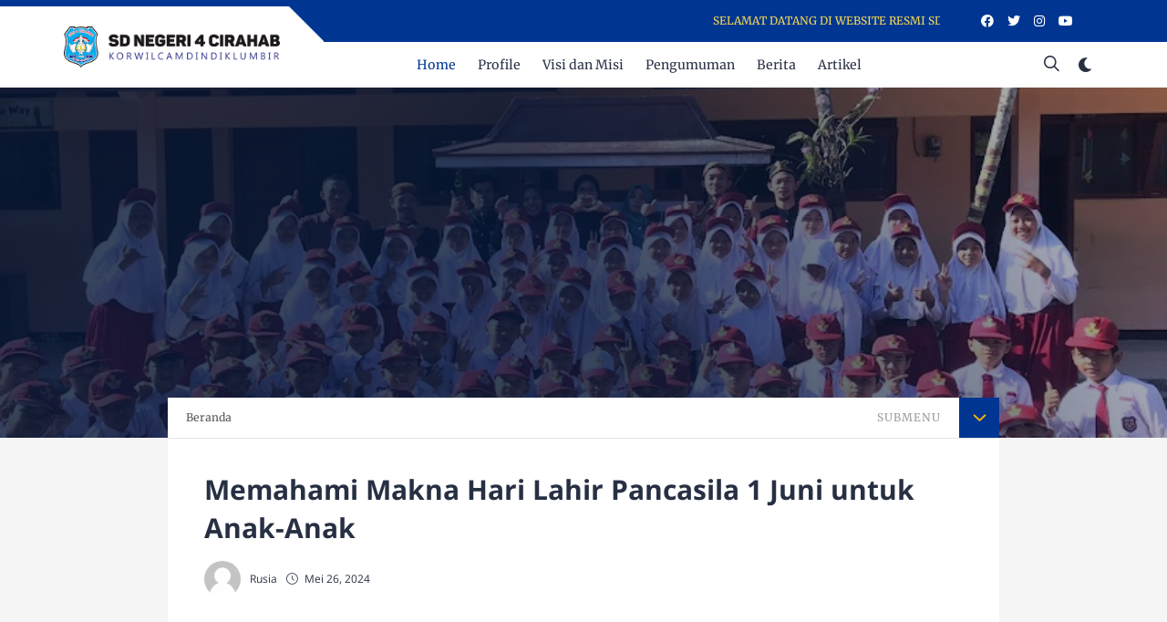

--- FILE ---
content_type: text/html; charset=utf-8
request_url: https://www.google.com/recaptcha/api2/aframe
body_size: 267
content:
<!DOCTYPE HTML><html><head><meta http-equiv="content-type" content="text/html; charset=UTF-8"></head><body><script nonce="-XAGBjfpqov6c97_J7agXg">/** Anti-fraud and anti-abuse applications only. See google.com/recaptcha */ try{var clients={'sodar':'https://pagead2.googlesyndication.com/pagead/sodar?'};window.addEventListener("message",function(a){try{if(a.source===window.parent){var b=JSON.parse(a.data);var c=clients[b['id']];if(c){var d=document.createElement('img');d.src=c+b['params']+'&rc='+(localStorage.getItem("rc::a")?sessionStorage.getItem("rc::b"):"");window.document.body.appendChild(d);sessionStorage.setItem("rc::e",parseInt(sessionStorage.getItem("rc::e")||0)+1);localStorage.setItem("rc::h",'1768516727115');}}}catch(b){}});window.parent.postMessage("_grecaptcha_ready", "*");}catch(b){}</script></body></html>

--- FILE ---
content_type: text/javascript; charset=UTF-8
request_url: https://www.sdn4cirahab.sch.id/feeds/posts/default/-/Artikel?alt=json-in-script&max-results=3&callback=jQuery36009038326144069309_1768516724875&_=1768516724876
body_size: 9957
content:
// API callback
jQuery36009038326144069309_1768516724875({"version":"1.0","encoding":"UTF-8","feed":{"xmlns":"http://www.w3.org/2005/Atom","xmlns$openSearch":"http://a9.com/-/spec/opensearchrss/1.0/","xmlns$blogger":"http://schemas.google.com/blogger/2008","xmlns$georss":"http://www.georss.org/georss","xmlns$gd":"http://schemas.google.com/g/2005","xmlns$thr":"http://purl.org/syndication/thread/1.0","id":{"$t":"tag:blogger.com,1999:blog-1095358568372403749"},"updated":{"$t":"2026-01-14T22:47:24.398+07:00"},"category":[{"term":"Artikel"},{"term":"Berita"},{"term":"Puisi"},{"term":"Parenting"},{"term":"Parenting Anak"},{"term":"Parenting Orangtua"},{"term":"Pantun"},{"term":"Latihan Soal"},{"term":"Pantun  Anak"},{"term":"Soal"},{"term":"Fabel"},{"term":"Perangkat Pembelajaran PAI"},{"term":"Geguritan"},{"term":"Puasa"},{"term":"Gallery"},{"term":"Video"},{"term":"Pemantik"},{"term":"Pengumuman"},{"term":"Aktifitas Siswa"},{"term":"Isra Mi'raj"},{"term":"Sampah"},{"term":"Sampah Plastik"},{"term":"Amanat Upacara"},{"term":"Aplikasi"},{"term":"Aplikasi Sekolah"},{"term":"Cerpen"},{"term":"Idul Fitri"},{"term":"Karbohidrat"},{"term":"LSM"},{"term":"Literasi"},{"term":"Pancasila"},{"term":"Upacara"},{"term":"Foto"},{"term":"Kelas 6 SD"},{"term":"PPPK"},{"term":"Soal TKA"},{"term":"Aplikasi Raport"},{"term":"Cerita"},{"term":"Gambar"},{"term":"Bahasa Jawa"},{"term":"Ice Breaking"},{"term":"Karya Siswa"},{"term":"Perangkat Pembelajaran"},{"term":"ANBK"},{"term":"Jadwal"},{"term":"Kelas 1 SD"},{"term":"Latihan Soal PAI"},{"term":"MOOC"},{"term":"Kelas 5"},{"term":"Matematika"},{"term":"Kelas 3 SD"},{"term":"Kuis Interasaktif"},{"term":"Profile"},{"term":"Seni Rupa"},{"term":"Bahasa Indonesia"},{"term":"Kelas 2 SD"},{"term":"Kelas 4 SD"},{"term":"Kelas 5 SD"},{"term":"Kelas 6"},{"term":"Kurikulum"},{"term":"Modul Ajar"},{"term":"OSN"},{"term":"PJOK"},{"term":"PKKS"},{"term":"Prestasi"},{"term":"Profil Sekolah"},{"term":"SNBT"},{"term":"Sejarah Sekolah"},{"term":"Tata Tertib Guru"},{"term":"Tata Tertib Penjaga Sekolah"},{"term":"UTBK"},{"term":"Visi dan Misi"}],"title":{"type":"text","$t":"Sekolah Dasar Negeri 4 Cirahab Kecamatan Lumbir"},"subtitle":{"type":"html","$t":"Selamat Datang di Situs Resmi Sekolah Dasar Negeri 4 Cirahab Kecamatan Lumbir Kabupaten Banyumas"},"link":[{"rel":"http://schemas.google.com/g/2005#feed","type":"application/atom+xml","href":"https:\/\/www.sdn4cirahab.sch.id\/feeds\/posts\/default"},{"rel":"self","type":"application/atom+xml","href":"https:\/\/www.blogger.com\/feeds\/1095358568372403749\/posts\/default\/-\/Artikel?alt=json-in-script\u0026max-results=3"},{"rel":"alternate","type":"text/html","href":"https:\/\/www.sdn4cirahab.sch.id\/search\/label\/Artikel"},{"rel":"hub","href":"http://pubsubhubbub.appspot.com/"},{"rel":"next","type":"application/atom+xml","href":"https:\/\/www.blogger.com\/feeds\/1095358568372403749\/posts\/default\/-\/Artikel\/-\/Artikel?alt=json-in-script\u0026start-index=4\u0026max-results=3"}],"author":[{"name":{"$t":"Admin"},"uri":{"$t":"http:\/\/www.blogger.com\/profile\/00886392791535153890"},"email":{"$t":"noreply@blogger.com"},"gd$image":{"rel":"http://schemas.google.com/g/2005#thumbnail","width":"16","height":"16","src":"https:\/\/img1.blogblog.com\/img\/b16-rounded.gif"}}],"generator":{"version":"7.00","uri":"http://www.blogger.com","$t":"Blogger"},"openSearch$totalResults":{"$t":"1760"},"openSearch$startIndex":{"$t":"1"},"openSearch$itemsPerPage":{"$t":"3"},"entry":[{"id":{"$t":"tag:blogger.com,1999:blog-1095358568372403749.post-6471070192103680510"},"published":{"$t":"2025-10-31T10:42:00.000+07:00"},"updated":{"$t":"2025-10-31T10:42:00.115+07:00"},"category":[{"scheme":"http://www.blogger.com/atom/ns#","term":"Artikel"}],"title":{"type":"text","$t":"Sistem Pencernaan pada Manusia Beserta Penjelasannya Lengkap"},"content":{"type":"html","$t":"\u003Ch1 style=\"text-align: center;\"\u003E\u0026nbsp;\u003Cstrong\u003ESistem Pencernaan pada Manusia Beserta Penjelasannya Lengkap\u003C\/strong\u003E\u003C\/h1\u003E\n\u003Cp style=\"text-align: justify;\"\u003E\u003Ca href=\"http:\/\/sdn4cirahab.sch.id\"\u003Esdn4cirahab.sch.id\u003C\/a\u003E\u0026nbsp;- Sistem pencernaan pada manusia adalah serangkaian organ yang bekerja sama untuk memecah makanan menjadi zat-zat yang lebih sederhana agar mudah diserap oleh tubuh. Proses ini sangat penting karena dari sinilah tubuh mendapatkan energi, vitamin, mineral, dan zat gizi lain yang dibutuhkan untuk tumbuh dan beraktivitas. Setiap organ dalam sistem pencernaan memiliki peran dan fungsi khusus yang saling berkaitan satu sama lain.\u003C\/p\u003E\u003Cp style=\"text-align: justify;\"\u003E\u003Ca href=\"https:\/\/blogger.googleusercontent.com\/img\/b\/R29vZ2xl\/AVvXsEgYhYxqx9b5axmQRplTqC2l_ubcZj9VxnHrmfRllNw_OobXr5e4fEMscIv4yWyQpGu5fJP_iyvWw73L7CusBIZY2ku0F6Fo-ir6j4c8e6oiBHdzHIHlktu29DV6zx8cNJZT3GgHdNoO3jMATF94JNaHs9igATZBPva0tjw6tCdF4DVuG1TH4vGkpeMc3tMj\/s1920\/35.jpg\" style=\"margin-left: 1em; margin-right: 1em; text-align: center;\"\u003E\u003Cimg border=\"0\" data-original-height=\"1080\" data-original-width=\"1920\" height=\"360\" src=\"https:\/\/blogger.googleusercontent.com\/img\/b\/R29vZ2xl\/AVvXsEgYhYxqx9b5axmQRplTqC2l_ubcZj9VxnHrmfRllNw_OobXr5e4fEMscIv4yWyQpGu5fJP_iyvWw73L7CusBIZY2ku0F6Fo-ir6j4c8e6oiBHdzHIHlktu29DV6zx8cNJZT3GgHdNoO3jMATF94JNaHs9igATZBPva0tjw6tCdF4DVuG1TH4vGkpeMc3tMj\/w640-h360\/35.jpg\" width=\"640\" \/\u003E\u003C\/a\u003E\u003C\/p\u003E\n\u003Cp style=\"text-align: justify;\"\u003EBerikut penjelasan lengkap mengenai \u003Cstrong\u003Eurutan organ sistem pencernaan manusia beserta fungsinya\u003C\/strong\u003E.\u003C\/p\u003E\n\u003Ch2 style=\"text-align: justify;\"\u003E1. Mulut\u003C\/h2\u003E\n\u003Cp style=\"text-align: justify;\"\u003EProses pencernaan dimulai dari \u003Cstrong\u003Emulut\u003C\/strong\u003E. Di sinilah makanan pertama kali diolah secara mekanis dan kimiawi. Gigi berfungsi untuk mengunyah makanan hingga menjadi lebih halus, sementara lidah membantu mencampur makanan dengan air liur (saliva) serta mendorongnya ke kerongkongan.\u003C\/p\u003E\n\u003Cp style=\"text-align: justify;\"\u003EAir liur yang dihasilkan oleh \u003Cstrong\u003Ekelenjar ludah\u003C\/strong\u003E mengandung enzim \u003Cstrong\u003Eamilase\u003C\/strong\u003E yang berfungsi memecah karbohidrat menjadi gula sederhana (maltosa). Dengan demikian, pencernaan karbohidrat sudah dimulai sejak makanan berada di dalam mulut.\u003C\/p\u003E\n\u003Ch2 style=\"text-align: justify;\"\u003E2. Kerongkongan (Esofagus)\u003C\/h2\u003E\n\u003Cp style=\"text-align: justify;\"\u003ESetelah makanan dikunyah dan ditelan, makanan akan melewati \u003Cstrong\u003Ekerongkongan\u003C\/strong\u003E. Organ ini berbentuk seperti tabung panjang yang menghubungkan mulut dengan lambung. Makanan tidak langsung jatuh ke lambung, tetapi didorong melalui gerakan otot yang disebut \u003Cstrong\u003Egerak peristaltik\u003C\/strong\u003E — yaitu kontraksi dan relaksasi otot secara bergantian yang mendorong makanan turun ke arah lambung.\u003C\/p\u003E\n\u003Cp style=\"text-align: justify;\"\u003EFungsi utama kerongkongan adalah sebagai jalur penghubung yang memastikan makanan sampai ke lambung dengan aman tanpa tersangkut.\u003C\/p\u003E\n\u003Ch2 style=\"text-align: justify;\"\u003E3. Lambung\u003C\/h2\u003E\n\u003Cp style=\"text-align: justify;\"\u003ELambung merupakan organ yang berbentuk seperti kantong dan terletak di bagian kiri atas perut. Di dalam lambung, makanan dicerna secara \u003Cstrong\u003Emekanis dan kimiawi\u003C\/strong\u003E. Gerakan otot lambung mengaduk makanan agar bercampur dengan cairan lambung yang mengandung \u003Cstrong\u003Easam klorida (HCl)\u003C\/strong\u003E dan \u003Cstrong\u003Eenzim pepsin\u003C\/strong\u003E.\u003C\/p\u003E\n\u003Cul\u003E\n\u003Cli\u003E\n\u003Cp style=\"text-align: justify;\"\u003E\u003Cstrong\u003EAsam klorida (HCl)\u003C\/strong\u003E berfungsi membunuh kuman yang masuk bersama makanan serta mengaktifkan enzim pepsin.\u003C\/p\u003E\n\u003C\/li\u003E\n\u003Cli\u003E\n\u003Cp style=\"text-align: justify;\"\u003E\u003Cstrong\u003EPepsin\u003C\/strong\u003E berfungsi memecah protein menjadi peptida yang lebih sederhana.\u003C\/p\u003E\n\u003C\/li\u003E\n\u003C\/ul\u003E\n\u003Cp style=\"text-align: justify;\"\u003ESetelah melalui proses pencernaan di lambung, makanan berubah menjadi bubur lembut yang disebut \u003Cstrong\u003Ekim\u003C\/strong\u003E.\u003C\/p\u003E\n\u003Ch2 style=\"text-align: justify;\"\u003E4. Usus Halus\u003C\/h2\u003E\n\u003Cp style=\"text-align: justify;\"\u003EDari lambung, kim masuk ke \u003Cstrong\u003Eusus halus\u003C\/strong\u003E. Usus halus adalah bagian terpenting dalam proses pencernaan karena di sinilah sebagian besar \u003Cstrong\u003Epencernaan dan penyerapan zat gizi\u003C\/strong\u003E terjadi. Usus halus terbagi menjadi tiga bagian, yaitu:\u003C\/p\u003E\n\u003Col\u003E\n\u003Cli\u003E\n\u003Cp style=\"text-align: justify;\"\u003E\u003Cstrong\u003EDuodenum (usus dua belas jari)\u003C\/strong\u003E\u003C\/p\u003E\n\u003C\/li\u003E\n\u003Cli\u003E\n\u003Cp style=\"text-align: justify;\"\u003E\u003Cstrong\u003EJejunum (usus kosong)\u003C\/strong\u003E\u003C\/p\u003E\n\u003C\/li\u003E\n\u003Cli\u003E\n\u003Cp style=\"text-align: justify;\"\u003E\u003Cstrong\u003EIleum (usus penyerapan)\u003C\/strong\u003E\u003C\/p\u003E\n\u003C\/li\u003E\n\u003C\/ol\u003E\n\u003Cp style=\"text-align: justify;\"\u003EDi duodenum, kim bercampur dengan \u003Cstrong\u003Egetah pankreas\u003C\/strong\u003E, \u003Cstrong\u003Eempedu dari hati\u003C\/strong\u003E, dan \u003Cstrong\u003Egetah usus\u003C\/strong\u003E.\u003C\/p\u003E\n\u003Cul\u003E\n\u003Cli\u003E\n\u003Cp style=\"text-align: justify;\"\u003EGetah pankreas mengandung enzim \u003Cstrong\u003Eamilase\u003C\/strong\u003E (memecah karbohidrat), \u003Cstrong\u003Elipase\u003C\/strong\u003E (memecah lemak), dan \u003Cstrong\u003Etripsin\u003C\/strong\u003E (memecah protein).\u003C\/p\u003E\n\u003C\/li\u003E\n\u003Cli\u003E\n\u003Cp style=\"text-align: justify;\"\u003EEmpedu berfungsi \u003Cstrong\u003Emengemulsikan lemak\u003C\/strong\u003E, yaitu memecah lemak besar menjadi butiran kecil agar mudah dicerna oleh enzim lipase.\u003C\/p\u003E\n\u003C\/li\u003E\n\u003Cli\u003E\n\u003Cp style=\"text-align: justify;\"\u003EGetah usus mengandung berbagai enzim tambahan untuk menyempurnakan proses pemecahan zat makanan.\u003C\/p\u003E\n\u003C\/li\u003E\n\u003C\/ul\u003E\n\u003Cp style=\"text-align: justify;\"\u003ESetelah zat-zat makanan dipecah menjadi bentuk yang sederhana seperti glukosa, asam amino, dan asam lemak, semuanya akan diserap oleh dinding usus halus melalui \u003Cstrong\u003Evili (jonjot usus)\u003C\/strong\u003E.\u003C\/p\u003E\n\u003Ch2 style=\"text-align: justify;\"\u003E5. Usus Besar\u003C\/h2\u003E\n\u003Cp style=\"text-align: justify;\"\u003ESisa makanan yang tidak dapat dicerna atau diserap kemudian diteruskan ke \u003Cstrong\u003Eusus besar\u003C\/strong\u003E. Di sini tidak terjadi pencernaan makanan, melainkan \u003Cstrong\u003Epenyerapan air dan mineral\u003C\/strong\u003E agar sisa makanan menjadi lebih padat dan membentuk feses.\u003C\/p\u003E\n\u003Cp style=\"text-align: justify;\"\u003EUsus besar juga menjadi tempat hidup bakteri baik seperti \u003Cstrong\u003EEscherichia coli\u003C\/strong\u003E, yang membantu memproduksi vitamin K dan vitamin B kompleks yang berguna bagi tubuh. Setelah proses ini selesai, sisa makanan akan diteruskan ke rektum.\u003C\/p\u003E\n\u003Ch2 style=\"text-align: justify;\"\u003E6. Rektum dan Anus\u003C\/h2\u003E\n\u003Cp\u003E\u003C\/p\u003E\u003Cdiv style=\"text-align: justify;\"\u003E\u003Cstrong\u003ERektum\u003C\/strong\u003E berfungsi sebagai tempat penampungan sementara feses sebelum dikeluarkan. Saat rektum penuh, saraf akan mengirimkan sinyal ke otak untuk melakukan proses buang air besar.\u003C\/div\u003E\u003Cdiv style=\"text-align: justify;\"\u003EKemudian feses dikeluarkan melalui \u003Cstrong\u003Eanus\u003C\/strong\u003E, yang merupakan bagian akhir dari sistem pencernaan manusia. Proses pengeluaran ini disebut \u003Cstrong\u003Edefekasi\u003C\/strong\u003E.\u003C\/div\u003E\u003Cp\u003E\u003C\/p\u003E\n\u003Ch2 style=\"text-align: justify;\"\u003E7. Organ Pendukung Sistem Pencernaan\u003C\/h2\u003E\n\u003Cp style=\"text-align: justify;\"\u003ESelain organ utama, terdapat juga organ tambahan yang membantu proses pencernaan, yaitu:\u003C\/p\u003E\n\u003Cul\u003E\n\u003Cli\u003E\n\u003Cp style=\"text-align: justify;\"\u003E\u003Cstrong\u003EHati (Liver)\u003C\/strong\u003E: menghasilkan cairan empedu yang berfungsi mengemulsikan lemak.\u003C\/p\u003E\n\u003C\/li\u003E\n\u003Cli\u003E\n\u003Cp style=\"text-align: justify;\"\u003E\u003Cstrong\u003EPankreas\u003C\/strong\u003E: menghasilkan enzim pencernaan seperti amilase, lipase, dan tripsin.\u003C\/p\u003E\n\u003C\/li\u003E\n\u003Cli\u003E\n\u003Cp style=\"text-align: justify;\"\u003E\u003Cstrong\u003EKelenjar ludah\u003C\/strong\u003E: menghasilkan air liur yang membantu proses pencernaan karbohidrat di mulut.\u003C\/p\u003E\n\u003C\/li\u003E\n\u003C\/ul\u003E\n\u003Ch2 style=\"text-align: justify;\"\u003EProses Pencernaan Secara Umum\u003C\/h2\u003E\n\u003Cp style=\"text-align: justify;\"\u003ESecara umum, proses pencernaan manusia dibagi menjadi tiga tahap utama:\u003C\/p\u003E\n\u003Col\u003E\n\u003Cli\u003E\n\u003Cp style=\"text-align: justify;\"\u003E\u003Cstrong\u003EPencernaan mekanis\u003C\/strong\u003E – proses pengunyahan dan pengadukan makanan agar menjadi lembut.\u003C\/p\u003E\n\u003C\/li\u003E\n\u003Cli\u003E\n\u003Cp style=\"text-align: justify;\"\u003E\u003Cstrong\u003EPencernaan kimiawi\u003C\/strong\u003E – proses pemecahan zat makanan dengan bantuan enzim.\u003C\/p\u003E\n\u003C\/li\u003E\n\u003Cli\u003E\n\u003Cp style=\"text-align: justify;\"\u003E\u003Cstrong\u003EPenyerapan dan pembuangan\u003C\/strong\u003E – penyerapan zat gizi oleh usus halus dan pembuangan sisa makanan melalui anus.\u003C\/p\u003E\u003C\/li\u003E\u003C\/ol\u003E\n\u003Cp style=\"text-align: justify;\"\u003ESistem pencernaan pada manusia merupakan sistem yang sangat kompleks dan terkoordinasi. Setiap organ memiliki peran penting dalam mengubah makanan menjadi zat gizi yang dibutuhkan tubuh. Dimulai dari mulut hingga anus, seluruh proses ini berjalan secara berurutan dan saling mendukung.\u003C\/p\u003E\n\u003Cp style=\"text-align: justify;\"\u003EMenjaga kesehatan sistem pencernaan sangatlah penting agar tubuh dapat menyerap nutrisi dengan optimal. Hal ini dapat dilakukan dengan mengonsumsi makanan bergizi seimbang, memperbanyak serat, minum air putih yang cukup, dan menjaga kebersihan makanan yang dikonsumsi.\u003C\/p\u003E"},"link":[{"rel":"replies","type":"application/atom+xml","href":"https:\/\/www.sdn4cirahab.sch.id\/feeds\/6471070192103680510\/comments\/default","title":"Posting Komentar"},{"rel":"replies","type":"text/html","href":"https:\/\/www.sdn4cirahab.sch.id\/2025\/10\/sistem-pencernaan-pada-manusia-beserta.html#comment-form","title":"0 Komentar"},{"rel":"edit","type":"application/atom+xml","href":"https:\/\/www.blogger.com\/feeds\/1095358568372403749\/posts\/default\/6471070192103680510"},{"rel":"self","type":"application/atom+xml","href":"https:\/\/www.blogger.com\/feeds\/1095358568372403749\/posts\/default\/6471070192103680510"},{"rel":"alternate","type":"text/html","href":"https:\/\/www.sdn4cirahab.sch.id\/2025\/10\/sistem-pencernaan-pada-manusia-beserta.html","title":"Sistem Pencernaan pada Manusia Beserta Penjelasannya Lengkap"}],"author":[{"name":{"$t":"Admin"},"uri":{"$t":"http:\/\/www.blogger.com\/profile\/09036399857776764402"},"email":{"$t":"noreply@blogger.com"},"gd$image":{"rel":"http://schemas.google.com/g/2005#thumbnail","width":"16","height":"16","src":"https:\/\/img1.blogblog.com\/img\/b16-rounded.gif"}}],"media$thumbnail":{"xmlns$media":"http://search.yahoo.com/mrss/","url":"https:\/\/blogger.googleusercontent.com\/img\/b\/R29vZ2xl\/AVvXsEgYhYxqx9b5axmQRplTqC2l_ubcZj9VxnHrmfRllNw_OobXr5e4fEMscIv4yWyQpGu5fJP_iyvWw73L7CusBIZY2ku0F6Fo-ir6j4c8e6oiBHdzHIHlktu29DV6zx8cNJZT3GgHdNoO3jMATF94JNaHs9igATZBPva0tjw6tCdF4DVuG1TH4vGkpeMc3tMj\/s72-w640-h360-c\/35.jpg","height":"72","width":"72"},"thr$total":{"$t":"0"}},{"id":{"$t":"tag:blogger.com,1999:blog-1095358568372403749.post-4698152575226955352"},"published":{"$t":"2025-10-30T10:43:00.001+07:00"},"updated":{"$t":"2025-10-30T10:43:00.114+07:00"},"category":[{"scheme":"http://www.blogger.com/atom/ns#","term":"Artikel"}],"title":{"type":"text","$t":"Pengaruh Aktivitas Manusia terhadap Lingkungan: Dampak, Penyebab, dan Upaya Pelestarian Alam"},"content":{"type":"html","$t":"\u003Ch1 style=\"text-align: center;\"\u003E\u0026nbsp;\u003Cstrong\u003EPengaruh Aktivitas Manusia terhadap Lingkungan: Dampak, Penyebab, dan Upaya Pelestarian Alam\u003C\/strong\u003E\u003C\/h1\u003E\n\u003Cp style=\"text-align: justify;\"\u003E\u003Ca href=\"http:\/\/sdn4cirahab.sch.id\"\u003Esdn4cirahab.sch.id\u003C\/a\u003E\u0026nbsp;- Lingkungan merupakan tempat hidup seluruh makhluk di bumi, termasuk manusia. Hubungan antara manusia dan lingkungan seharusnya berjalan seimbang, saling mendukung untuk menciptakan kehidupan yang berkelanjutan. Namun, seiring dengan perkembangan zaman dan kemajuan teknologi, aktivitas manusia semakin memberi tekanan besar terhadap lingkungan. Eksploitasi sumber daya alam secara berlebihan, pembangunan tanpa perencanaan, serta gaya hidup konsumtif menyebabkan kerusakan lingkungan yang berdampak luas bagi bumi dan kehidupan di dalamnya.\u003C\/p\u003E\u003Cp style=\"text-align: justify;\"\u003E\u003Ca href=\"https:\/\/blogger.googleusercontent.com\/img\/b\/R29vZ2xl\/AVvXsEju23AXQdJ3ZK10bScwO0jvpmx7iCbzq47LkMrMmQIqcVj7Z6nuEfioc9y1ab7IeUfNPhBmeA04pnQoIJdF6Qd01FO4GcYoFk7CgzegdIdBFvMhFnKo_0ev4gTbZpqZjRx3Lh4EsGJZmkqKhlXe4M3m-t1G1khfre54OWMC6HjGhUPtYAwjLtN6VyP1_M2g\/s1920\/38.jpg\" style=\"margin-left: 1em; margin-right: 1em; text-align: center;\"\u003E\u003Cimg border=\"0\" data-original-height=\"1080\" data-original-width=\"1920\" height=\"360\" src=\"https:\/\/blogger.googleusercontent.com\/img\/b\/R29vZ2xl\/AVvXsEju23AXQdJ3ZK10bScwO0jvpmx7iCbzq47LkMrMmQIqcVj7Z6nuEfioc9y1ab7IeUfNPhBmeA04pnQoIJdF6Qd01FO4GcYoFk7CgzegdIdBFvMhFnKo_0ev4gTbZpqZjRx3Lh4EsGJZmkqKhlXe4M3m-t1G1khfre54OWMC6HjGhUPtYAwjLtN6VyP1_M2g\/w640-h360\/38.jpg\" width=\"640\" \/\u003E\u003C\/a\u003E\u003C\/p\u003E\n\u003Cp style=\"text-align: justify;\"\u003ESebagai makhluk yang paling berperan dalam mengelola alam, manusia memiliki tanggung jawab besar terhadap kelestarian lingkungan. Namun kenyataannya, banyak kegiatan manusia yang justru memperburuk kondisi alam. Mulai dari penebangan hutan, pencemaran air, udara, dan tanah, hingga perubahan iklim global yang kini menjadi masalah serius dunia. Oleh karena itu, pemahaman tentang pengaruh aktivitas manusia terhadap lingkungan sangat penting agar kita dapat mengambil langkah nyata untuk memperbaiki dan melindungi bumi demi generasi mendatang.\u003C\/p\u003E\n\u003Ch2 style=\"text-align: justify;\"\u003EPengertian Aktivitas Manusia terhadap Lingkungan\u003C\/h2\u003E\n\u003Cp style=\"text-align: justify;\"\u003EAktivitas manusia terhadap lingkungan adalah segala tindakan atau kegiatan yang dilakukan manusia dalam memenuhi kebutuhan hidupnya, baik dalam bidang ekonomi, sosial, maupun budaya, yang berpotensi memengaruhi kondisi alam di sekitarnya. Pengaruh tersebut bisa bersifat \u003Cstrong\u003Epositif\u003C\/strong\u003E, ketika manusia menjaga dan melestarikan alam, maupun \u003Cstrong\u003Enegatif\u003C\/strong\u003E, ketika aktivitas tersebut menimbulkan kerusakan ekosistem.\u003C\/p\u003E\n\u003Cp style=\"text-align: justify;\"\u003EAktivitas manusia meliputi kegiatan pertanian, industri, transportasi, pertambangan, pembangunan, dan konsumsi energi. Setiap kegiatan tersebut memiliki dampak tertentu terhadap kualitas udara, air, tanah, serta keberlangsungan makhluk hidup lainnya.\u003C\/p\u003E\n\u003Ch2 style=\"text-align: justify;\"\u003EDampak Negatif Aktivitas Manusia terhadap Lingkungan\u003C\/h2\u003E\n\u003Ch3 style=\"text-align: justify;\"\u003E1. Penebangan Hutan (Deforestasi)\u003C\/h3\u003E\n\u003Cp style=\"text-align: justify;\"\u003EPenebangan hutan secara besar-besaran menjadi salah satu penyebab utama rusaknya lingkungan. Aktivitas ini sering dilakukan untuk membuka lahan pertanian, perkebunan, atau permukiman. Akibatnya, banyak habitat satwa liar yang hilang, kesuburan tanah menurun, dan risiko bencana alam seperti banjir serta tanah longsor meningkat.\u003C\/p\u003E\n\u003Cp style=\"text-align: justify;\"\u003EHutan yang semestinya berfungsi sebagai paru-paru dunia kini semakin berkurang. Di Indonesia, deforestasi banyak terjadi di Kalimantan dan Sumatera akibat pembukaan lahan sawit dan tambang. Dampak jangka panjangnya sangat berbahaya bagi keseimbangan ekosistem global.\u003C\/p\u003E\n\u003Ch3 style=\"text-align: justify;\"\u003E2. Pencemaran Lingkungan\u003C\/h3\u003E\n\u003Cp style=\"text-align: justify;\"\u003EPencemaran adalah perubahan lingkungan yang disebabkan oleh masuknya zat atau energi berbahaya ke dalamnya. Ada tiga jenis pencemaran utama yang sering disebabkan oleh aktivitas manusia:\u003C\/p\u003E\n\u003Cul\u003E\n\u003Cli\u003E\n\u003Cp style=\"text-align: justify;\"\u003E\u003Cstrong\u003EPencemaran udara\u003C\/strong\u003E, berasal dari asap kendaraan, pabrik, dan pembakaran sampah. Zat berbahaya seperti karbon monoksida dan sulfur dioksida menyebabkan gangguan pernapasan dan perubahan iklim.\u003C\/p\u003E\n\u003C\/li\u003E\n\u003Cli\u003E\n\u003Cp style=\"text-align: justify;\"\u003E\u003Cstrong\u003EPencemaran air\u003C\/strong\u003E, disebabkan oleh limbah rumah tangga, industri, dan pertanian yang mencemari sungai, danau, dan laut. Akibatnya, banyak makhluk air mati dan air bersih semakin langka.\u003C\/p\u003E\n\u003C\/li\u003E\n\u003Cli\u003E\n\u003Cp style=\"text-align: justify;\"\u003E\u003Cstrong\u003EPencemaran tanah\u003C\/strong\u003E, terjadi karena penggunaan pestisida berlebihan dan pembuangan sampah plastik yang sulit terurai. Tanah menjadi tandus dan tidak subur lagi.\u003C\/p\u003E\n\u003C\/li\u003E\n\u003C\/ul\u003E\n\u003Ch3 style=\"text-align: justify;\"\u003E3. Pertambangan dan Eksploitasi Sumber Daya Alam\u003C\/h3\u003E\n\u003Cp style=\"text-align: justify;\"\u003EKegiatan pertambangan memang memberikan manfaat ekonomi, tetapi jika tidak dilakukan secara bijak dapat merusak struktur tanah dan mencemari air. Lubang-lubang bekas tambang yang tidak direhabilitasi dapat menyebabkan longsor dan mengancam keselamatan masyarakat sekitar.\u003C\/p\u003E\n\u003Cp style=\"text-align: justify;\"\u003ESelain itu, eksploitasi minyak bumi, batu bara, dan gas alam secara terus-menerus menguras sumber daya yang tidak dapat diperbarui dan mempercepat perubahan iklim akibat emisi karbon yang tinggi.\u003C\/p\u003E\n\u003Ch3 style=\"text-align: justify;\"\u003E4. Urbanisasi dan Pembangunan yang Tidak Terkendali\u003C\/h3\u003E\n\u003Cp style=\"text-align: justify;\"\u003EPertumbuhan penduduk yang cepat menyebabkan perluasan wilayah kota. Hutan dan lahan pertanian banyak berubah menjadi permukiman dan kawasan industri. Hal ini menyebabkan berkurangnya ruang terbuka hijau dan meningkatnya suhu udara di wilayah perkotaan (efek pulau panas).\u003C\/p\u003E\n\u003Cp style=\"text-align: justify;\"\u003ESelain itu, pembangunan tanpa sistem drainase yang baik menyebabkan banjir setiap musim hujan. Sampah rumah tangga juga menumpuk karena keterbatasan lahan pembuangan.\u003C\/p\u003E\n\u003Ch3 style=\"text-align: justify;\"\u003E5. Perubahan Iklim dan Pemanasan Global\u003C\/h3\u003E\n\u003Cp style=\"text-align: justify;\"\u003EAktivitas manusia yang menghasilkan gas rumah kaca seperti karbon dioksida (CO₂) dan metana (CH₄) telah menyebabkan pemanasan global. Akibatnya, suhu bumi meningkat, lapisan es di kutub mencair, dan permukaan air laut naik.\u003C\/p\u003E\n\u003Cp style=\"text-align: justify;\"\u003EPemanasan global juga berdampak pada cuaca ekstrem, kekeringan panjang, gagal panen, dan meningkatnya risiko bencana alam. Jika tidak dikendalikan, perubahan iklim akan mengancam kelangsungan hidup seluruh makhluk di bumi.\u003C\/p\u003E\n\u003Ch3 style=\"text-align: justify;\"\u003E6. Penangkapan Ikan dan Pemburuan Satwa Liar Berlebihan\u003C\/h3\u003E\n\u003Cp style=\"text-align: justify;\"\u003EPenangkapan ikan dengan bahan peledak, racun, atau pukat harimau merusak ekosistem laut. Terumbu karang hancur, populasi ikan menurun drastis, dan keseimbangan ekosistem laut terganggu.\u003C\/p\u003E\n\u003Cp style=\"text-align: justify;\"\u003ESementara itu, pemburuan liar terhadap satwa langka seperti harimau, gajah, dan badak untuk diambil kulit atau gadingnya menyebabkan spesies-spesies tersebut terancam punah.\u003C\/p\u003E\n\u003Ch2 style=\"text-align: justify;\"\u003EDampak Positif Aktivitas Manusia terhadap Lingkungan\u003C\/h2\u003E\n\u003Cp style=\"text-align: justify;\"\u003ETidak semua aktivitas manusia berdampak buruk. Dengan kesadaran dan pengetahuan yang cukup, manusia juga dapat memberikan pengaruh positif bagi lingkungan.\u003C\/p\u003E\n\u003Col\u003E\n\u003Cli\u003E\n\u003Cp style=\"text-align: justify;\"\u003E\u003Cstrong\u003EReboisasi dan Penghijauan\u003C\/strong\u003E – Penanaman kembali pohon di lahan kritis membantu memperbaiki keseimbangan ekosistem, mencegah erosi, dan memperbaiki kualitas udara.\u003C\/p\u003E\n\u003C\/li\u003E\n\u003Cli\u003E\n\u003Cp style=\"text-align: justify;\"\u003E\u003Cstrong\u003EPengembangan Energi Terbarukan\u003C\/strong\u003E – Pemanfaatan tenaga surya, angin, dan air sebagai sumber energi ramah lingkungan mengurangi ketergantungan pada bahan bakar fosil.\u003C\/p\u003E\n\u003C\/li\u003E\n\u003Cli\u003E\n\u003Cp style=\"text-align: justify;\"\u003E\u003Cstrong\u003EPengelolaan Sampah Berbasis Daur Ulang\u003C\/strong\u003E – Daur ulang limbah plastik dan logam dapat mengurangi pencemaran dan menghemat sumber daya alam.\u003C\/p\u003E\n\u003C\/li\u003E\n\u003Cli\u003E\n\u003Cp style=\"text-align: justify;\"\u003E\u003Cstrong\u003EPertanian Organik dan Ramah Lingkungan\u003C\/strong\u003E – Menggunakan pupuk alami dan menghindari pestisida kimia menjaga kesuburan tanah dan kesehatan manusia.\u003C\/p\u003E\n\u003C\/li\u003E\n\u003Cli\u003E\n\u003Cp style=\"text-align: justify;\"\u003E\u003Cstrong\u003EKonservasi Satwa dan Kawasan Lindung\u003C\/strong\u003E – Pendirian taman nasional dan suaka margasatwa membantu melindungi flora dan fauna dari kepunahan.\u003C\/p\u003E\n\u003C\/li\u003E\n\u003C\/ol\u003E\n\u003Ch2 style=\"text-align: justify;\"\u003EUpaya Manusia dalam Mengurangi Dampak Negatif terhadap Lingkungan\u003C\/h2\u003E\n\u003Cp style=\"text-align: justify;\"\u003EUntuk mengatasi berbagai kerusakan lingkungan yang telah terjadi, diperlukan langkah nyata dari semua pihak—pemerintah, masyarakat, dan dunia usaha—untuk menjaga keseimbangan alam.\u003C\/p\u003E\n\u003Ch3 style=\"text-align: justify;\"\u003E1. Pendidikan dan Kesadaran Lingkungan\u003C\/h3\u003E\n\u003Cp style=\"text-align: justify;\"\u003EPendidikan lingkungan sejak dini sangat penting agar generasi muda memahami pentingnya menjaga bumi. Sekolah dapat mengajarkan cara memilah sampah, menanam pohon, dan menghemat energi.\u003C\/p\u003E\n\u003Ch3 style=\"text-align: justify;\"\u003E2. Penggunaan Teknologi Ramah Lingkungan\u003C\/h3\u003E\n\u003Cp style=\"text-align: justify;\"\u003EIndustri harus mulai menggunakan teknologi bersih yang menghasilkan limbah minimal. Kendaraan listrik, sistem pengolahan limbah cair, dan penggunaan energi terbarukan menjadi solusi yang berkelanjutan.\u003C\/p\u003E\n\u003Ch3 style=\"text-align: justify;\"\u003E3. Pengelolaan Sampah Terpadu\u003C\/h3\u003E\n\u003Cp style=\"text-align: justify;\"\u003EMasyarakat harus mulai membiasakan memilah sampah organik dan anorganik, mendaur ulang, serta mengurangi penggunaan plastik sekali pakai. Gerakan seperti “Zero Waste” dapat menjadi langkah kecil yang berdampak besar.\u003C\/p\u003E\n\u003Ch3 style=\"text-align: justify;\"\u003E4. Penegakan Hukum Lingkungan\u003C\/h3\u003E\n\u003Cp style=\"text-align: justify;\"\u003EPemerintah harus tegas dalam menindak perusahaan atau individu yang melakukan pencemaran dan perusakan lingkungan. Pengawasan ketat terhadap kegiatan industri dan pertambangan harus dilakukan secara berkelanjutan.\u003C\/p\u003E\n\u003Ch3 style=\"text-align: justify;\"\u003E5. Pelestarian Kawasan Hutan dan Laut\u003C\/h3\u003E\n\u003Cp style=\"text-align: justify;\"\u003EMenetapkan kawasan konservasi dan taman nasional dapat menjaga habitat flora dan fauna agar tetap lestari. Selain itu, penanaman mangrove di pesisir membantu mencegah abrasi dan menjaga keseimbangan ekosistem laut.\u003C\/p\u003E\n\u003Ch2 style=\"text-align: justify;\"\u003EContoh Kasus Pengaruh Aktivitas Manusia terhadap Lingkungan di Indonesia\u003C\/h2\u003E\n\u003Cp style=\"text-align: justify;\"\u003EBeberapa contoh nyata pengaruh aktivitas manusia terhadap lingkungan di Indonesia antara lain:\u003C\/p\u003E\n\u003Cul\u003E\n\u003Cli\u003E\n\u003Cp style=\"text-align: justify;\"\u003E\u003Cstrong\u003EKebakaran hutan di Kalimantan dan Sumatera\u003C\/strong\u003E akibat pembukaan lahan untuk perkebunan sawit yang menyebabkan kabut asap lintas negara.\u003C\/p\u003E\n\u003C\/li\u003E\n\u003Cli\u003E\n\u003Cp style=\"text-align: justify;\"\u003E\u003Cstrong\u003EPencemaran Sungai Citarum di Jawa Barat\u003C\/strong\u003E, yang disebut sebagai salah satu sungai paling tercemar di dunia karena limbah industri dan rumah tangga.\u003C\/p\u003E\n\u003C\/li\u003E\n\u003Cli\u003E\n\u003Cp style=\"text-align: justify;\"\u003E\u003Cstrong\u003EKerusakan terumbu karang di Raja Ampat\u003C\/strong\u003E akibat aktivitas wisata yang tidak terkendali.\u003C\/p\u003E\n\u003C\/li\u003E\n\u003Cli\u003E\n\u003Cp style=\"text-align: justify;\"\u003E\u003Cstrong\u003EPenambangan emas ilegal di Sulawesi dan Papua\u003C\/strong\u003E yang mencemari air dan merusak habitat alami.\u003C\/p\u003E\n\u003C\/li\u003E\n\u003C\/ul\u003E\n\u003Cp style=\"text-align: justify;\"\u003EKasus-kasus tersebut menjadi bukti bahwa manusia memiliki peran besar dalam menjaga atau merusak lingkungan, tergantung pada bagaimana cara kita memperlakukannya.\u003C\/p\u003E\n\u003Cp style=\"text-align: justify;\"\u003ELingkungan adalah bagian tak terpisahkan dari kehidupan manusia. Setiap tindakan yang kita lakukan memiliki dampak, baik positif maupun negatif, terhadap bumi yang kita tinggali. Aktivitas manusia seperti penebangan hutan, pencemaran, dan eksploitasi sumber daya alam secara berlebihan telah menimbulkan berbagai krisis lingkungan yang serius.\u003C\/p\u003E\n\u003Cp style=\"text-align: justify;\"\u003ENamun, manusia juga memiliki kemampuan untuk memperbaiki kerusakan tersebut melalui pendidikan, inovasi teknologi, dan kepedulian terhadap alam. Dengan menerapkan gaya hidup berkelanjutan dan melestarikan sumber daya alam secara bijak, kita dapat menjaga keseimbangan ekosistem dan memastikan bumi tetap layak huni bagi generasi sekarang maupun yang akan datang.\u003C\/p\u003E"},"link":[{"rel":"replies","type":"application/atom+xml","href":"https:\/\/www.sdn4cirahab.sch.id\/feeds\/4698152575226955352\/comments\/default","title":"Posting Komentar"},{"rel":"replies","type":"text/html","href":"https:\/\/www.sdn4cirahab.sch.id\/2025\/10\/pengaruh-aktivitas-manusia-terhadap.html#comment-form","title":"0 Komentar"},{"rel":"edit","type":"application/atom+xml","href":"https:\/\/www.blogger.com\/feeds\/1095358568372403749\/posts\/default\/4698152575226955352"},{"rel":"self","type":"application/atom+xml","href":"https:\/\/www.blogger.com\/feeds\/1095358568372403749\/posts\/default\/4698152575226955352"},{"rel":"alternate","type":"text/html","href":"https:\/\/www.sdn4cirahab.sch.id\/2025\/10\/pengaruh-aktivitas-manusia-terhadap.html","title":"Pengaruh Aktivitas Manusia terhadap Lingkungan: Dampak, Penyebab, dan Upaya Pelestarian Alam"}],"author":[{"name":{"$t":"Admin"},"uri":{"$t":"http:\/\/www.blogger.com\/profile\/09036399857776764402"},"email":{"$t":"noreply@blogger.com"},"gd$image":{"rel":"http://schemas.google.com/g/2005#thumbnail","width":"16","height":"16","src":"https:\/\/img1.blogblog.com\/img\/b16-rounded.gif"}}],"media$thumbnail":{"xmlns$media":"http://search.yahoo.com/mrss/","url":"https:\/\/blogger.googleusercontent.com\/img\/b\/R29vZ2xl\/AVvXsEju23AXQdJ3ZK10bScwO0jvpmx7iCbzq47LkMrMmQIqcVj7Z6nuEfioc9y1ab7IeUfNPhBmeA04pnQoIJdF6Qd01FO4GcYoFk7CgzegdIdBFvMhFnKo_0ev4gTbZpqZjRx3Lh4EsGJZmkqKhlXe4M3m-t1G1khfre54OWMC6HjGhUPtYAwjLtN6VyP1_M2g\/s72-w640-h360-c\/38.jpg","height":"72","width":"72"},"thr$total":{"$t":"0"}},{"id":{"$t":"tag:blogger.com,1999:blog-1095358568372403749.post-5428722137527475958"},"published":{"$t":"2025-10-29T10:13:00.000+07:00"},"updated":{"$t":"2025-10-29T10:13:00.109+07:00"},"category":[{"scheme":"http://www.blogger.com/atom/ns#","term":"Artikel"}],"title":{"type":"text","$t":"Jenis-Jenis Panca Indra dan Penjelasannya"},"content":{"type":"html","$t":"\u003Ch1 style=\"text-align: center;\"\u003EJenis-Jenis Panca Indra dan Penjelasannya\u003C\/h1\u003E\u003Cp style=\"text-align: justify;\"\u003E\u003Ca href=\"http:\/\/sdn4cirahab.sch.id\"\u003Esdn4cirahab.sch.id\u003C\/a\u003E\u0026nbsp;- Panca indra adalah lima alat tubuh manusia yang berfungsi untuk mengenali dan merasakan keadaan di sekitar kita. Kata “panca” berarti lima, sedangkan “indra” berarti alat perasa atau alat pengenal. Dengan panca indra, manusia bisa melihat, mendengar, mencium, mengecap, dan meraba berbagai hal di lingkungan.\u003C\/p\u003E\u003Cp style=\"text-align: justify;\"\u003E\u003Ca href=\"https:\/\/blogger.googleusercontent.com\/img\/b\/R29vZ2xl\/AVvXsEjN2W-UACkUD6TDkcKbbjWQ92SPPnA2393jNJ6bgg2knvN9bprg7PLGDOmrYEnETnXi1Pl8fOJ8RO90EG-7LJDmR7wvvi-oVqAvQxuNzOncJy78B3fpNhQJdbzY061uCMPjjyq1NYqmCow7vIh2ctt3YDg8Yfue-nZAsHcsLPNvKXH6cm3i0Gx8EvVMatw-\/s1920\/34.jpg\" style=\"margin-left: 1em; margin-right: 1em; text-align: center;\"\u003E\u003Cimg border=\"0\" data-original-height=\"1080\" data-original-width=\"1920\" height=\"360\" src=\"https:\/\/blogger.googleusercontent.com\/img\/b\/R29vZ2xl\/AVvXsEjN2W-UACkUD6TDkcKbbjWQ92SPPnA2393jNJ6bgg2knvN9bprg7PLGDOmrYEnETnXi1Pl8fOJ8RO90EG-7LJDmR7wvvi-oVqAvQxuNzOncJy78B3fpNhQJdbzY061uCMPjjyq1NYqmCow7vIh2ctt3YDg8Yfue-nZAsHcsLPNvKXH6cm3i0Gx8EvVMatw-\/w640-h360\/34.jpg\" width=\"640\" \/\u003E\u003C\/a\u003E\u003C\/p\u003E\n\u003Cp style=\"text-align: justify;\"\u003EKelima indra ini bekerja sama dengan otak agar kita dapat memahami dunia dengan lebih baik. Setiap indra memiliki organ khusus dan fungsi yang berbeda. Berikut ini penjelasan lengkap tentang jenis-jenis panca indra manusia.\u003C\/p\u003E\n\u003Ch2 style=\"text-align: justify;\"\u003E1. Indra Penglihatan (Mata)\u003C\/h2\u003E\n\u003Cp\u003E\u003C\/p\u003E\u003Cdiv style=\"text-align: justify;\"\u003EMata merupakan indra yang berfungsi untuk \u003Cstrong\u003Emelihat\u003C\/strong\u003E. Dengan mata, kita dapat mengetahui bentuk, warna, ukuran, dan jarak suatu benda.\u003C\/div\u003E\u003Cdiv style=\"text-align: justify;\"\u003EBagian utama mata meliputi:\u003C\/div\u003E\u003Cp\u003E\u003C\/p\u003E\n\u003Cul\u003E\n\u003Cli\u003E\n\u003Cp style=\"text-align: justify;\"\u003E\u003Cstrong\u003EKornea\u003C\/strong\u003E, bagian bening di depan mata yang berfungsi menangkap cahaya.\u003C\/p\u003E\n\u003C\/li\u003E\n\u003Cli\u003E\n\u003Cp style=\"text-align: justify;\"\u003E\u003Cstrong\u003EPupil\u003C\/strong\u003E, lubang kecil di tengah iris yang mengatur banyaknya cahaya yang masuk.\u003C\/p\u003E\n\u003C\/li\u003E\n\u003Cli\u003E\n\u003Cp style=\"text-align: justify;\"\u003E\u003Cstrong\u003ELensa\u003C\/strong\u003E, berfungsi memfokuskan cahaya agar jatuh tepat di retina.\u003C\/p\u003E\n\u003C\/li\u003E\n\u003Cli\u003E\n\u003Cp style=\"text-align: justify;\"\u003E\u003Cstrong\u003ERetina\u003C\/strong\u003E, tempat gambar benda terbentuk dan diubah menjadi sinyal ke otak.\u003C\/p\u003E\n\u003C\/li\u003E\n\u003C\/ul\u003E\n\u003Cp style=\"text-align: justify;\"\u003EAgar mata tetap sehat, kita perlu menjaga kebersihan, tidak membaca dalam cahaya redup, tidak menatap layar terlalu lama, serta mengonsumsi makanan yang mengandung \u003Cstrong\u003Evitamin A\u003C\/strong\u003E seperti wortel dan bayam.\u003C\/p\u003E\n\u003Ch2 style=\"text-align: justify;\"\u003E2. Indra Pendengaran (Telinga)\u003C\/h2\u003E\n\u003Cp style=\"text-align: justify;\"\u003ETelinga berfungsi untuk \u003Cstrong\u003Emendengar suara\u003C\/strong\u003E dan juga membantu menjaga keseimbangan tubuh. Telinga terdiri dari tiga bagian, yaitu:\u003C\/p\u003E\n\u003Cul\u003E\n\u003Cli\u003E\n\u003Cp style=\"text-align: justify;\"\u003E\u003Cstrong\u003ETelinga luar\u003C\/strong\u003E, tempat masuknya gelombang suara.\u003C\/p\u003E\n\u003C\/li\u003E\n\u003Cli\u003E\n\u003Cp style=\"text-align: justify;\"\u003E\u003Cstrong\u003ETelinga tengah\u003C\/strong\u003E, tempat gendang telinga bergetar ketika terkena gelombang suara.\u003C\/p\u003E\n\u003C\/li\u003E\n\u003Cli\u003E\n\u003Cp style=\"text-align: justify;\"\u003E\u003Cstrong\u003ETelinga dalam\u003C\/strong\u003E, bagian yang mengubah getaran suara menjadi sinyal listrik untuk dikirim ke otak.\u003C\/p\u003E\n\u003C\/li\u003E\n\u003C\/ul\u003E\n\u003Cp style=\"text-align: justify;\"\u003EKita harus menjaga telinga agar tetap bersih, tidak memasukkan benda keras atau tajam ke dalamnya, serta menghindari suara yang terlalu keras agar tidak merusak pendengaran.\u003C\/p\u003E\n\u003Ch2 style=\"text-align: justify;\"\u003E3. Indra Penciuman (Hidung)\u003C\/h2\u003E\n\u003Cp style=\"text-align: justify;\"\u003EHidung berfungsi untuk \u003Cstrong\u003Emencium bau\u003C\/strong\u003E dan juga sebagai alat pernapasan. Di dalam hidung terdapat bagian yang disebut \u003Cstrong\u003Ereseptor penciuman\u003C\/strong\u003E, yang mampu mendeteksi berbagai macam aroma. Saat kita menghirup udara, molekul bau akan menempel di reseptor tersebut dan dikirim ke otak untuk dikenali sebagai bau harum, busuk, tajam, atau lainnya.\u003C\/p\u003E\n\u003Cp style=\"text-align: justify;\"\u003ESelain mencium bau, hidung juga menyaring debu dan kotoran melalui rambut halus serta lendir yang terdapat di bagian dalamnya. Agar indra penciuman tetap sehat, kita perlu menjaga kebersihan hidung dan menghindari lingkungan berdebu atau berasap.\u003C\/p\u003E\n\u003Ch2 style=\"text-align: justify;\"\u003E4. Indra Pengecap (Lidah)\u003C\/h2\u003E\n\u003Cp\u003E\u003C\/p\u003E\u003Cdiv style=\"text-align: justify;\"\u003ELidah berfungsi untuk \u003Cstrong\u003Emengecap rasa\u003C\/strong\u003E. Di permukaan lidah terdapat bintil-bintil kecil yang disebut \u003Cstrong\u003Epapila\u003C\/strong\u003E, tempat berkumpulnya \u003Cstrong\u003Ekuncup pengecap\u003C\/strong\u003E yang bisa mengenali rasa makanan dan minuman.\u003C\/div\u003E\u003Cdiv style=\"text-align: justify;\"\u003ESecara umum, lidah dapat merasakan lima jenis rasa, yaitu:\u003C\/div\u003E\u003Cp\u003E\u003C\/p\u003E\n\u003Cul\u003E\n\u003Cli\u003E\n\u003Cp style=\"text-align: justify;\"\u003EManis\u003C\/p\u003E\n\u003C\/li\u003E\n\u003Cli\u003E\n\u003Cp style=\"text-align: justify;\"\u003EAsin\u003C\/p\u003E\n\u003C\/li\u003E\n\u003Cli\u003E\n\u003Cp style=\"text-align: justify;\"\u003EAsam\u003C\/p\u003E\n\u003C\/li\u003E\n\u003Cli\u003E\n\u003Cp style=\"text-align: justify;\"\u003EPahit\u003C\/p\u003E\n\u003C\/li\u003E\n\u003Cli\u003E\n\u003Cp style=\"text-align: justify;\"\u003EUmami (gurih)\u003C\/p\u003E\n\u003C\/li\u003E\n\u003C\/ul\u003E\n\u003Cp style=\"text-align: justify;\"\u003ESelain untuk mengecap, lidah juga membantu dalam proses berbicara dan menelan makanan. Untuk menjaga kesehatan lidah, kita perlu rajin menyikat gigi dan lidah setiap hari serta menghindari makanan atau minuman yang terlalu panas.\u003C\/p\u003E\n\u003Ch2 style=\"text-align: justify;\"\u003E5. Indra Peraba (Kulit)\u003C\/h2\u003E\n\u003Cp style=\"text-align: justify;\"\u003EKulit merupakan indra peraba yang berfungsi untuk \u003Cstrong\u003Emerasakan sentuhan, tekanan, panas, dingin, dan nyeri\u003C\/strong\u003E. Kulit menutupi seluruh permukaan tubuh manusia dan menjadi pelindung utama dari kuman, sinar matahari, serta cedera.\u003C\/p\u003E\n\u003Cp style=\"text-align: justify;\"\u003EBagian kulit yang paling peka terhadap sentuhan adalah ujung jari, bibir, dan telapak tangan. Reseptor perasa di kulit mengirimkan sinyal ke otak setiap kali kita menyentuh atau merasakan sesuatu. Karena fungsinya sangat penting, kulit harus dijaga kebersihannya dengan mandi teratur dan menggunakan sabun yang sesuai agar tetap sehat dan tidak mudah iritasi.\u003C\/p\u003E\n\u003Cp style=\"text-align: justify;\"\u003EPanca indra memiliki peran yang sangat penting dalam kehidupan manusia. Tanpa salah satu dari indra tersebut, kita akan kesulitan mengenali dunia di sekitar. Mata untuk melihat, telinga untuk mendengar, hidung untuk mencium, lidah untuk mengecap, dan kulit untuk meraba — semuanya bekerja bersama agar kita bisa beraktivitas dengan baik.\u003C\/p\u003E\n\u003Cp style=\"text-align: justify;\"\u003EMenjaga kesehatan panca indra berarti menjaga kualitas hidup. Oleh karena itu, kita perlu merawatnya dengan cara yang benar agar semua indra dapat berfungsi dengan optimal sepanjang waktu.\u003C\/p\u003E"},"link":[{"rel":"replies","type":"application/atom+xml","href":"https:\/\/www.sdn4cirahab.sch.id\/feeds\/5428722137527475958\/comments\/default","title":"Posting Komentar"},{"rel":"replies","type":"text/html","href":"https:\/\/www.sdn4cirahab.sch.id\/2025\/10\/jenis-jenis-panca-indra-dan.html#comment-form","title":"0 Komentar"},{"rel":"edit","type":"application/atom+xml","href":"https:\/\/www.blogger.com\/feeds\/1095358568372403749\/posts\/default\/5428722137527475958"},{"rel":"self","type":"application/atom+xml","href":"https:\/\/www.blogger.com\/feeds\/1095358568372403749\/posts\/default\/5428722137527475958"},{"rel":"alternate","type":"text/html","href":"https:\/\/www.sdn4cirahab.sch.id\/2025\/10\/jenis-jenis-panca-indra-dan.html","title":"Jenis-Jenis Panca Indra dan Penjelasannya"}],"author":[{"name":{"$t":"Admin"},"uri":{"$t":"http:\/\/www.blogger.com\/profile\/09036399857776764402"},"email":{"$t":"noreply@blogger.com"},"gd$image":{"rel":"http://schemas.google.com/g/2005#thumbnail","width":"16","height":"16","src":"https:\/\/img1.blogblog.com\/img\/b16-rounded.gif"}}],"media$thumbnail":{"xmlns$media":"http://search.yahoo.com/mrss/","url":"https:\/\/blogger.googleusercontent.com\/img\/b\/R29vZ2xl\/AVvXsEjN2W-UACkUD6TDkcKbbjWQ92SPPnA2393jNJ6bgg2knvN9bprg7PLGDOmrYEnETnXi1Pl8fOJ8RO90EG-7LJDmR7wvvi-oVqAvQxuNzOncJy78B3fpNhQJdbzY061uCMPjjyq1NYqmCow7vIh2ctt3YDg8Yfue-nZAsHcsLPNvKXH6cm3i0Gx8EvVMatw-\/s72-w640-h360-c\/34.jpg","height":"72","width":"72"},"thr$total":{"$t":"0"}}]}});